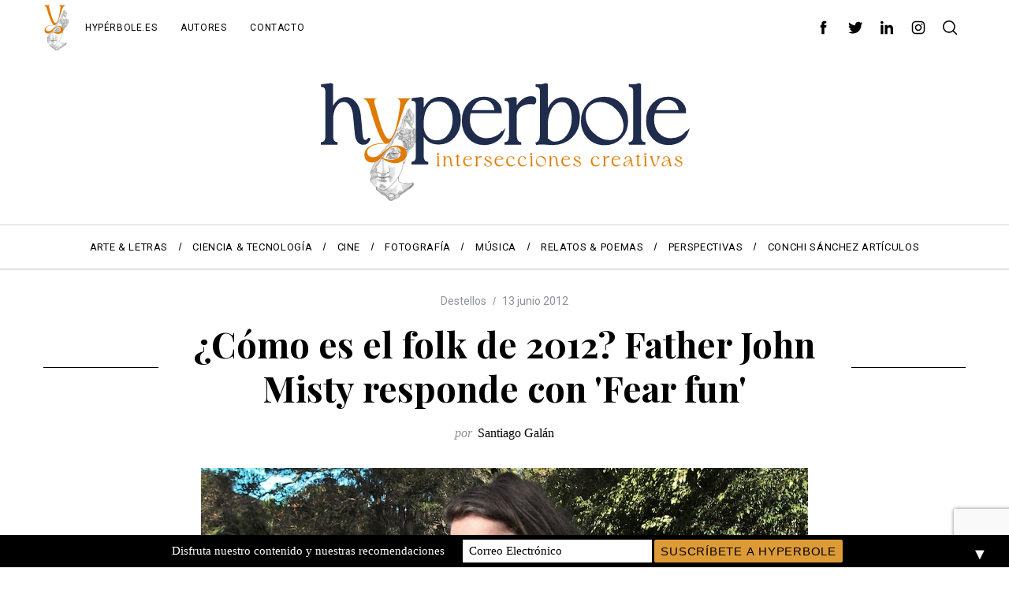

--- FILE ---
content_type: text/html; charset=utf-8
request_url: https://www.google.com/recaptcha/api2/anchor?ar=1&k=6Lcsn-UUAAAAABQLa-xEAB2YncoF8MbVvL73i2Ay&co=aHR0cHM6Ly9oeXBlcmJvbGUuZXM6NDQz&hl=en&v=N67nZn4AqZkNcbeMu4prBgzg&size=invisible&anchor-ms=20000&execute-ms=30000&cb=ui2r67bmxwa
body_size: 48831
content:
<!DOCTYPE HTML><html dir="ltr" lang="en"><head><meta http-equiv="Content-Type" content="text/html; charset=UTF-8">
<meta http-equiv="X-UA-Compatible" content="IE=edge">
<title>reCAPTCHA</title>
<style type="text/css">
/* cyrillic-ext */
@font-face {
  font-family: 'Roboto';
  font-style: normal;
  font-weight: 400;
  font-stretch: 100%;
  src: url(//fonts.gstatic.com/s/roboto/v48/KFO7CnqEu92Fr1ME7kSn66aGLdTylUAMa3GUBHMdazTgWw.woff2) format('woff2');
  unicode-range: U+0460-052F, U+1C80-1C8A, U+20B4, U+2DE0-2DFF, U+A640-A69F, U+FE2E-FE2F;
}
/* cyrillic */
@font-face {
  font-family: 'Roboto';
  font-style: normal;
  font-weight: 400;
  font-stretch: 100%;
  src: url(//fonts.gstatic.com/s/roboto/v48/KFO7CnqEu92Fr1ME7kSn66aGLdTylUAMa3iUBHMdazTgWw.woff2) format('woff2');
  unicode-range: U+0301, U+0400-045F, U+0490-0491, U+04B0-04B1, U+2116;
}
/* greek-ext */
@font-face {
  font-family: 'Roboto';
  font-style: normal;
  font-weight: 400;
  font-stretch: 100%;
  src: url(//fonts.gstatic.com/s/roboto/v48/KFO7CnqEu92Fr1ME7kSn66aGLdTylUAMa3CUBHMdazTgWw.woff2) format('woff2');
  unicode-range: U+1F00-1FFF;
}
/* greek */
@font-face {
  font-family: 'Roboto';
  font-style: normal;
  font-weight: 400;
  font-stretch: 100%;
  src: url(//fonts.gstatic.com/s/roboto/v48/KFO7CnqEu92Fr1ME7kSn66aGLdTylUAMa3-UBHMdazTgWw.woff2) format('woff2');
  unicode-range: U+0370-0377, U+037A-037F, U+0384-038A, U+038C, U+038E-03A1, U+03A3-03FF;
}
/* math */
@font-face {
  font-family: 'Roboto';
  font-style: normal;
  font-weight: 400;
  font-stretch: 100%;
  src: url(//fonts.gstatic.com/s/roboto/v48/KFO7CnqEu92Fr1ME7kSn66aGLdTylUAMawCUBHMdazTgWw.woff2) format('woff2');
  unicode-range: U+0302-0303, U+0305, U+0307-0308, U+0310, U+0312, U+0315, U+031A, U+0326-0327, U+032C, U+032F-0330, U+0332-0333, U+0338, U+033A, U+0346, U+034D, U+0391-03A1, U+03A3-03A9, U+03B1-03C9, U+03D1, U+03D5-03D6, U+03F0-03F1, U+03F4-03F5, U+2016-2017, U+2034-2038, U+203C, U+2040, U+2043, U+2047, U+2050, U+2057, U+205F, U+2070-2071, U+2074-208E, U+2090-209C, U+20D0-20DC, U+20E1, U+20E5-20EF, U+2100-2112, U+2114-2115, U+2117-2121, U+2123-214F, U+2190, U+2192, U+2194-21AE, U+21B0-21E5, U+21F1-21F2, U+21F4-2211, U+2213-2214, U+2216-22FF, U+2308-230B, U+2310, U+2319, U+231C-2321, U+2336-237A, U+237C, U+2395, U+239B-23B7, U+23D0, U+23DC-23E1, U+2474-2475, U+25AF, U+25B3, U+25B7, U+25BD, U+25C1, U+25CA, U+25CC, U+25FB, U+266D-266F, U+27C0-27FF, U+2900-2AFF, U+2B0E-2B11, U+2B30-2B4C, U+2BFE, U+3030, U+FF5B, U+FF5D, U+1D400-1D7FF, U+1EE00-1EEFF;
}
/* symbols */
@font-face {
  font-family: 'Roboto';
  font-style: normal;
  font-weight: 400;
  font-stretch: 100%;
  src: url(//fonts.gstatic.com/s/roboto/v48/KFO7CnqEu92Fr1ME7kSn66aGLdTylUAMaxKUBHMdazTgWw.woff2) format('woff2');
  unicode-range: U+0001-000C, U+000E-001F, U+007F-009F, U+20DD-20E0, U+20E2-20E4, U+2150-218F, U+2190, U+2192, U+2194-2199, U+21AF, U+21E6-21F0, U+21F3, U+2218-2219, U+2299, U+22C4-22C6, U+2300-243F, U+2440-244A, U+2460-24FF, U+25A0-27BF, U+2800-28FF, U+2921-2922, U+2981, U+29BF, U+29EB, U+2B00-2BFF, U+4DC0-4DFF, U+FFF9-FFFB, U+10140-1018E, U+10190-1019C, U+101A0, U+101D0-101FD, U+102E0-102FB, U+10E60-10E7E, U+1D2C0-1D2D3, U+1D2E0-1D37F, U+1F000-1F0FF, U+1F100-1F1AD, U+1F1E6-1F1FF, U+1F30D-1F30F, U+1F315, U+1F31C, U+1F31E, U+1F320-1F32C, U+1F336, U+1F378, U+1F37D, U+1F382, U+1F393-1F39F, U+1F3A7-1F3A8, U+1F3AC-1F3AF, U+1F3C2, U+1F3C4-1F3C6, U+1F3CA-1F3CE, U+1F3D4-1F3E0, U+1F3ED, U+1F3F1-1F3F3, U+1F3F5-1F3F7, U+1F408, U+1F415, U+1F41F, U+1F426, U+1F43F, U+1F441-1F442, U+1F444, U+1F446-1F449, U+1F44C-1F44E, U+1F453, U+1F46A, U+1F47D, U+1F4A3, U+1F4B0, U+1F4B3, U+1F4B9, U+1F4BB, U+1F4BF, U+1F4C8-1F4CB, U+1F4D6, U+1F4DA, U+1F4DF, U+1F4E3-1F4E6, U+1F4EA-1F4ED, U+1F4F7, U+1F4F9-1F4FB, U+1F4FD-1F4FE, U+1F503, U+1F507-1F50B, U+1F50D, U+1F512-1F513, U+1F53E-1F54A, U+1F54F-1F5FA, U+1F610, U+1F650-1F67F, U+1F687, U+1F68D, U+1F691, U+1F694, U+1F698, U+1F6AD, U+1F6B2, U+1F6B9-1F6BA, U+1F6BC, U+1F6C6-1F6CF, U+1F6D3-1F6D7, U+1F6E0-1F6EA, U+1F6F0-1F6F3, U+1F6F7-1F6FC, U+1F700-1F7FF, U+1F800-1F80B, U+1F810-1F847, U+1F850-1F859, U+1F860-1F887, U+1F890-1F8AD, U+1F8B0-1F8BB, U+1F8C0-1F8C1, U+1F900-1F90B, U+1F93B, U+1F946, U+1F984, U+1F996, U+1F9E9, U+1FA00-1FA6F, U+1FA70-1FA7C, U+1FA80-1FA89, U+1FA8F-1FAC6, U+1FACE-1FADC, U+1FADF-1FAE9, U+1FAF0-1FAF8, U+1FB00-1FBFF;
}
/* vietnamese */
@font-face {
  font-family: 'Roboto';
  font-style: normal;
  font-weight: 400;
  font-stretch: 100%;
  src: url(//fonts.gstatic.com/s/roboto/v48/KFO7CnqEu92Fr1ME7kSn66aGLdTylUAMa3OUBHMdazTgWw.woff2) format('woff2');
  unicode-range: U+0102-0103, U+0110-0111, U+0128-0129, U+0168-0169, U+01A0-01A1, U+01AF-01B0, U+0300-0301, U+0303-0304, U+0308-0309, U+0323, U+0329, U+1EA0-1EF9, U+20AB;
}
/* latin-ext */
@font-face {
  font-family: 'Roboto';
  font-style: normal;
  font-weight: 400;
  font-stretch: 100%;
  src: url(//fonts.gstatic.com/s/roboto/v48/KFO7CnqEu92Fr1ME7kSn66aGLdTylUAMa3KUBHMdazTgWw.woff2) format('woff2');
  unicode-range: U+0100-02BA, U+02BD-02C5, U+02C7-02CC, U+02CE-02D7, U+02DD-02FF, U+0304, U+0308, U+0329, U+1D00-1DBF, U+1E00-1E9F, U+1EF2-1EFF, U+2020, U+20A0-20AB, U+20AD-20C0, U+2113, U+2C60-2C7F, U+A720-A7FF;
}
/* latin */
@font-face {
  font-family: 'Roboto';
  font-style: normal;
  font-weight: 400;
  font-stretch: 100%;
  src: url(//fonts.gstatic.com/s/roboto/v48/KFO7CnqEu92Fr1ME7kSn66aGLdTylUAMa3yUBHMdazQ.woff2) format('woff2');
  unicode-range: U+0000-00FF, U+0131, U+0152-0153, U+02BB-02BC, U+02C6, U+02DA, U+02DC, U+0304, U+0308, U+0329, U+2000-206F, U+20AC, U+2122, U+2191, U+2193, U+2212, U+2215, U+FEFF, U+FFFD;
}
/* cyrillic-ext */
@font-face {
  font-family: 'Roboto';
  font-style: normal;
  font-weight: 500;
  font-stretch: 100%;
  src: url(//fonts.gstatic.com/s/roboto/v48/KFO7CnqEu92Fr1ME7kSn66aGLdTylUAMa3GUBHMdazTgWw.woff2) format('woff2');
  unicode-range: U+0460-052F, U+1C80-1C8A, U+20B4, U+2DE0-2DFF, U+A640-A69F, U+FE2E-FE2F;
}
/* cyrillic */
@font-face {
  font-family: 'Roboto';
  font-style: normal;
  font-weight: 500;
  font-stretch: 100%;
  src: url(//fonts.gstatic.com/s/roboto/v48/KFO7CnqEu92Fr1ME7kSn66aGLdTylUAMa3iUBHMdazTgWw.woff2) format('woff2');
  unicode-range: U+0301, U+0400-045F, U+0490-0491, U+04B0-04B1, U+2116;
}
/* greek-ext */
@font-face {
  font-family: 'Roboto';
  font-style: normal;
  font-weight: 500;
  font-stretch: 100%;
  src: url(//fonts.gstatic.com/s/roboto/v48/KFO7CnqEu92Fr1ME7kSn66aGLdTylUAMa3CUBHMdazTgWw.woff2) format('woff2');
  unicode-range: U+1F00-1FFF;
}
/* greek */
@font-face {
  font-family: 'Roboto';
  font-style: normal;
  font-weight: 500;
  font-stretch: 100%;
  src: url(//fonts.gstatic.com/s/roboto/v48/KFO7CnqEu92Fr1ME7kSn66aGLdTylUAMa3-UBHMdazTgWw.woff2) format('woff2');
  unicode-range: U+0370-0377, U+037A-037F, U+0384-038A, U+038C, U+038E-03A1, U+03A3-03FF;
}
/* math */
@font-face {
  font-family: 'Roboto';
  font-style: normal;
  font-weight: 500;
  font-stretch: 100%;
  src: url(//fonts.gstatic.com/s/roboto/v48/KFO7CnqEu92Fr1ME7kSn66aGLdTylUAMawCUBHMdazTgWw.woff2) format('woff2');
  unicode-range: U+0302-0303, U+0305, U+0307-0308, U+0310, U+0312, U+0315, U+031A, U+0326-0327, U+032C, U+032F-0330, U+0332-0333, U+0338, U+033A, U+0346, U+034D, U+0391-03A1, U+03A3-03A9, U+03B1-03C9, U+03D1, U+03D5-03D6, U+03F0-03F1, U+03F4-03F5, U+2016-2017, U+2034-2038, U+203C, U+2040, U+2043, U+2047, U+2050, U+2057, U+205F, U+2070-2071, U+2074-208E, U+2090-209C, U+20D0-20DC, U+20E1, U+20E5-20EF, U+2100-2112, U+2114-2115, U+2117-2121, U+2123-214F, U+2190, U+2192, U+2194-21AE, U+21B0-21E5, U+21F1-21F2, U+21F4-2211, U+2213-2214, U+2216-22FF, U+2308-230B, U+2310, U+2319, U+231C-2321, U+2336-237A, U+237C, U+2395, U+239B-23B7, U+23D0, U+23DC-23E1, U+2474-2475, U+25AF, U+25B3, U+25B7, U+25BD, U+25C1, U+25CA, U+25CC, U+25FB, U+266D-266F, U+27C0-27FF, U+2900-2AFF, U+2B0E-2B11, U+2B30-2B4C, U+2BFE, U+3030, U+FF5B, U+FF5D, U+1D400-1D7FF, U+1EE00-1EEFF;
}
/* symbols */
@font-face {
  font-family: 'Roboto';
  font-style: normal;
  font-weight: 500;
  font-stretch: 100%;
  src: url(//fonts.gstatic.com/s/roboto/v48/KFO7CnqEu92Fr1ME7kSn66aGLdTylUAMaxKUBHMdazTgWw.woff2) format('woff2');
  unicode-range: U+0001-000C, U+000E-001F, U+007F-009F, U+20DD-20E0, U+20E2-20E4, U+2150-218F, U+2190, U+2192, U+2194-2199, U+21AF, U+21E6-21F0, U+21F3, U+2218-2219, U+2299, U+22C4-22C6, U+2300-243F, U+2440-244A, U+2460-24FF, U+25A0-27BF, U+2800-28FF, U+2921-2922, U+2981, U+29BF, U+29EB, U+2B00-2BFF, U+4DC0-4DFF, U+FFF9-FFFB, U+10140-1018E, U+10190-1019C, U+101A0, U+101D0-101FD, U+102E0-102FB, U+10E60-10E7E, U+1D2C0-1D2D3, U+1D2E0-1D37F, U+1F000-1F0FF, U+1F100-1F1AD, U+1F1E6-1F1FF, U+1F30D-1F30F, U+1F315, U+1F31C, U+1F31E, U+1F320-1F32C, U+1F336, U+1F378, U+1F37D, U+1F382, U+1F393-1F39F, U+1F3A7-1F3A8, U+1F3AC-1F3AF, U+1F3C2, U+1F3C4-1F3C6, U+1F3CA-1F3CE, U+1F3D4-1F3E0, U+1F3ED, U+1F3F1-1F3F3, U+1F3F5-1F3F7, U+1F408, U+1F415, U+1F41F, U+1F426, U+1F43F, U+1F441-1F442, U+1F444, U+1F446-1F449, U+1F44C-1F44E, U+1F453, U+1F46A, U+1F47D, U+1F4A3, U+1F4B0, U+1F4B3, U+1F4B9, U+1F4BB, U+1F4BF, U+1F4C8-1F4CB, U+1F4D6, U+1F4DA, U+1F4DF, U+1F4E3-1F4E6, U+1F4EA-1F4ED, U+1F4F7, U+1F4F9-1F4FB, U+1F4FD-1F4FE, U+1F503, U+1F507-1F50B, U+1F50D, U+1F512-1F513, U+1F53E-1F54A, U+1F54F-1F5FA, U+1F610, U+1F650-1F67F, U+1F687, U+1F68D, U+1F691, U+1F694, U+1F698, U+1F6AD, U+1F6B2, U+1F6B9-1F6BA, U+1F6BC, U+1F6C6-1F6CF, U+1F6D3-1F6D7, U+1F6E0-1F6EA, U+1F6F0-1F6F3, U+1F6F7-1F6FC, U+1F700-1F7FF, U+1F800-1F80B, U+1F810-1F847, U+1F850-1F859, U+1F860-1F887, U+1F890-1F8AD, U+1F8B0-1F8BB, U+1F8C0-1F8C1, U+1F900-1F90B, U+1F93B, U+1F946, U+1F984, U+1F996, U+1F9E9, U+1FA00-1FA6F, U+1FA70-1FA7C, U+1FA80-1FA89, U+1FA8F-1FAC6, U+1FACE-1FADC, U+1FADF-1FAE9, U+1FAF0-1FAF8, U+1FB00-1FBFF;
}
/* vietnamese */
@font-face {
  font-family: 'Roboto';
  font-style: normal;
  font-weight: 500;
  font-stretch: 100%;
  src: url(//fonts.gstatic.com/s/roboto/v48/KFO7CnqEu92Fr1ME7kSn66aGLdTylUAMa3OUBHMdazTgWw.woff2) format('woff2');
  unicode-range: U+0102-0103, U+0110-0111, U+0128-0129, U+0168-0169, U+01A0-01A1, U+01AF-01B0, U+0300-0301, U+0303-0304, U+0308-0309, U+0323, U+0329, U+1EA0-1EF9, U+20AB;
}
/* latin-ext */
@font-face {
  font-family: 'Roboto';
  font-style: normal;
  font-weight: 500;
  font-stretch: 100%;
  src: url(//fonts.gstatic.com/s/roboto/v48/KFO7CnqEu92Fr1ME7kSn66aGLdTylUAMa3KUBHMdazTgWw.woff2) format('woff2');
  unicode-range: U+0100-02BA, U+02BD-02C5, U+02C7-02CC, U+02CE-02D7, U+02DD-02FF, U+0304, U+0308, U+0329, U+1D00-1DBF, U+1E00-1E9F, U+1EF2-1EFF, U+2020, U+20A0-20AB, U+20AD-20C0, U+2113, U+2C60-2C7F, U+A720-A7FF;
}
/* latin */
@font-face {
  font-family: 'Roboto';
  font-style: normal;
  font-weight: 500;
  font-stretch: 100%;
  src: url(//fonts.gstatic.com/s/roboto/v48/KFO7CnqEu92Fr1ME7kSn66aGLdTylUAMa3yUBHMdazQ.woff2) format('woff2');
  unicode-range: U+0000-00FF, U+0131, U+0152-0153, U+02BB-02BC, U+02C6, U+02DA, U+02DC, U+0304, U+0308, U+0329, U+2000-206F, U+20AC, U+2122, U+2191, U+2193, U+2212, U+2215, U+FEFF, U+FFFD;
}
/* cyrillic-ext */
@font-face {
  font-family: 'Roboto';
  font-style: normal;
  font-weight: 900;
  font-stretch: 100%;
  src: url(//fonts.gstatic.com/s/roboto/v48/KFO7CnqEu92Fr1ME7kSn66aGLdTylUAMa3GUBHMdazTgWw.woff2) format('woff2');
  unicode-range: U+0460-052F, U+1C80-1C8A, U+20B4, U+2DE0-2DFF, U+A640-A69F, U+FE2E-FE2F;
}
/* cyrillic */
@font-face {
  font-family: 'Roboto';
  font-style: normal;
  font-weight: 900;
  font-stretch: 100%;
  src: url(//fonts.gstatic.com/s/roboto/v48/KFO7CnqEu92Fr1ME7kSn66aGLdTylUAMa3iUBHMdazTgWw.woff2) format('woff2');
  unicode-range: U+0301, U+0400-045F, U+0490-0491, U+04B0-04B1, U+2116;
}
/* greek-ext */
@font-face {
  font-family: 'Roboto';
  font-style: normal;
  font-weight: 900;
  font-stretch: 100%;
  src: url(//fonts.gstatic.com/s/roboto/v48/KFO7CnqEu92Fr1ME7kSn66aGLdTylUAMa3CUBHMdazTgWw.woff2) format('woff2');
  unicode-range: U+1F00-1FFF;
}
/* greek */
@font-face {
  font-family: 'Roboto';
  font-style: normal;
  font-weight: 900;
  font-stretch: 100%;
  src: url(//fonts.gstatic.com/s/roboto/v48/KFO7CnqEu92Fr1ME7kSn66aGLdTylUAMa3-UBHMdazTgWw.woff2) format('woff2');
  unicode-range: U+0370-0377, U+037A-037F, U+0384-038A, U+038C, U+038E-03A1, U+03A3-03FF;
}
/* math */
@font-face {
  font-family: 'Roboto';
  font-style: normal;
  font-weight: 900;
  font-stretch: 100%;
  src: url(//fonts.gstatic.com/s/roboto/v48/KFO7CnqEu92Fr1ME7kSn66aGLdTylUAMawCUBHMdazTgWw.woff2) format('woff2');
  unicode-range: U+0302-0303, U+0305, U+0307-0308, U+0310, U+0312, U+0315, U+031A, U+0326-0327, U+032C, U+032F-0330, U+0332-0333, U+0338, U+033A, U+0346, U+034D, U+0391-03A1, U+03A3-03A9, U+03B1-03C9, U+03D1, U+03D5-03D6, U+03F0-03F1, U+03F4-03F5, U+2016-2017, U+2034-2038, U+203C, U+2040, U+2043, U+2047, U+2050, U+2057, U+205F, U+2070-2071, U+2074-208E, U+2090-209C, U+20D0-20DC, U+20E1, U+20E5-20EF, U+2100-2112, U+2114-2115, U+2117-2121, U+2123-214F, U+2190, U+2192, U+2194-21AE, U+21B0-21E5, U+21F1-21F2, U+21F4-2211, U+2213-2214, U+2216-22FF, U+2308-230B, U+2310, U+2319, U+231C-2321, U+2336-237A, U+237C, U+2395, U+239B-23B7, U+23D0, U+23DC-23E1, U+2474-2475, U+25AF, U+25B3, U+25B7, U+25BD, U+25C1, U+25CA, U+25CC, U+25FB, U+266D-266F, U+27C0-27FF, U+2900-2AFF, U+2B0E-2B11, U+2B30-2B4C, U+2BFE, U+3030, U+FF5B, U+FF5D, U+1D400-1D7FF, U+1EE00-1EEFF;
}
/* symbols */
@font-face {
  font-family: 'Roboto';
  font-style: normal;
  font-weight: 900;
  font-stretch: 100%;
  src: url(//fonts.gstatic.com/s/roboto/v48/KFO7CnqEu92Fr1ME7kSn66aGLdTylUAMaxKUBHMdazTgWw.woff2) format('woff2');
  unicode-range: U+0001-000C, U+000E-001F, U+007F-009F, U+20DD-20E0, U+20E2-20E4, U+2150-218F, U+2190, U+2192, U+2194-2199, U+21AF, U+21E6-21F0, U+21F3, U+2218-2219, U+2299, U+22C4-22C6, U+2300-243F, U+2440-244A, U+2460-24FF, U+25A0-27BF, U+2800-28FF, U+2921-2922, U+2981, U+29BF, U+29EB, U+2B00-2BFF, U+4DC0-4DFF, U+FFF9-FFFB, U+10140-1018E, U+10190-1019C, U+101A0, U+101D0-101FD, U+102E0-102FB, U+10E60-10E7E, U+1D2C0-1D2D3, U+1D2E0-1D37F, U+1F000-1F0FF, U+1F100-1F1AD, U+1F1E6-1F1FF, U+1F30D-1F30F, U+1F315, U+1F31C, U+1F31E, U+1F320-1F32C, U+1F336, U+1F378, U+1F37D, U+1F382, U+1F393-1F39F, U+1F3A7-1F3A8, U+1F3AC-1F3AF, U+1F3C2, U+1F3C4-1F3C6, U+1F3CA-1F3CE, U+1F3D4-1F3E0, U+1F3ED, U+1F3F1-1F3F3, U+1F3F5-1F3F7, U+1F408, U+1F415, U+1F41F, U+1F426, U+1F43F, U+1F441-1F442, U+1F444, U+1F446-1F449, U+1F44C-1F44E, U+1F453, U+1F46A, U+1F47D, U+1F4A3, U+1F4B0, U+1F4B3, U+1F4B9, U+1F4BB, U+1F4BF, U+1F4C8-1F4CB, U+1F4D6, U+1F4DA, U+1F4DF, U+1F4E3-1F4E6, U+1F4EA-1F4ED, U+1F4F7, U+1F4F9-1F4FB, U+1F4FD-1F4FE, U+1F503, U+1F507-1F50B, U+1F50D, U+1F512-1F513, U+1F53E-1F54A, U+1F54F-1F5FA, U+1F610, U+1F650-1F67F, U+1F687, U+1F68D, U+1F691, U+1F694, U+1F698, U+1F6AD, U+1F6B2, U+1F6B9-1F6BA, U+1F6BC, U+1F6C6-1F6CF, U+1F6D3-1F6D7, U+1F6E0-1F6EA, U+1F6F0-1F6F3, U+1F6F7-1F6FC, U+1F700-1F7FF, U+1F800-1F80B, U+1F810-1F847, U+1F850-1F859, U+1F860-1F887, U+1F890-1F8AD, U+1F8B0-1F8BB, U+1F8C0-1F8C1, U+1F900-1F90B, U+1F93B, U+1F946, U+1F984, U+1F996, U+1F9E9, U+1FA00-1FA6F, U+1FA70-1FA7C, U+1FA80-1FA89, U+1FA8F-1FAC6, U+1FACE-1FADC, U+1FADF-1FAE9, U+1FAF0-1FAF8, U+1FB00-1FBFF;
}
/* vietnamese */
@font-face {
  font-family: 'Roboto';
  font-style: normal;
  font-weight: 900;
  font-stretch: 100%;
  src: url(//fonts.gstatic.com/s/roboto/v48/KFO7CnqEu92Fr1ME7kSn66aGLdTylUAMa3OUBHMdazTgWw.woff2) format('woff2');
  unicode-range: U+0102-0103, U+0110-0111, U+0128-0129, U+0168-0169, U+01A0-01A1, U+01AF-01B0, U+0300-0301, U+0303-0304, U+0308-0309, U+0323, U+0329, U+1EA0-1EF9, U+20AB;
}
/* latin-ext */
@font-face {
  font-family: 'Roboto';
  font-style: normal;
  font-weight: 900;
  font-stretch: 100%;
  src: url(//fonts.gstatic.com/s/roboto/v48/KFO7CnqEu92Fr1ME7kSn66aGLdTylUAMa3KUBHMdazTgWw.woff2) format('woff2');
  unicode-range: U+0100-02BA, U+02BD-02C5, U+02C7-02CC, U+02CE-02D7, U+02DD-02FF, U+0304, U+0308, U+0329, U+1D00-1DBF, U+1E00-1E9F, U+1EF2-1EFF, U+2020, U+20A0-20AB, U+20AD-20C0, U+2113, U+2C60-2C7F, U+A720-A7FF;
}
/* latin */
@font-face {
  font-family: 'Roboto';
  font-style: normal;
  font-weight: 900;
  font-stretch: 100%;
  src: url(//fonts.gstatic.com/s/roboto/v48/KFO7CnqEu92Fr1ME7kSn66aGLdTylUAMa3yUBHMdazQ.woff2) format('woff2');
  unicode-range: U+0000-00FF, U+0131, U+0152-0153, U+02BB-02BC, U+02C6, U+02DA, U+02DC, U+0304, U+0308, U+0329, U+2000-206F, U+20AC, U+2122, U+2191, U+2193, U+2212, U+2215, U+FEFF, U+FFFD;
}

</style>
<link rel="stylesheet" type="text/css" href="https://www.gstatic.com/recaptcha/releases/N67nZn4AqZkNcbeMu4prBgzg/styles__ltr.css">
<script nonce="2sgm-3uzSyoA-c6xbZ8Qsg" type="text/javascript">window['__recaptcha_api'] = 'https://www.google.com/recaptcha/api2/';</script>
<script type="text/javascript" src="https://www.gstatic.com/recaptcha/releases/N67nZn4AqZkNcbeMu4prBgzg/recaptcha__en.js" nonce="2sgm-3uzSyoA-c6xbZ8Qsg">
      
    </script></head>
<body><div id="rc-anchor-alert" class="rc-anchor-alert"></div>
<input type="hidden" id="recaptcha-token" value="[base64]">
<script type="text/javascript" nonce="2sgm-3uzSyoA-c6xbZ8Qsg">
      recaptcha.anchor.Main.init("[\x22ainput\x22,[\x22bgdata\x22,\x22\x22,\[base64]/[base64]/[base64]/[base64]/[base64]/UltsKytdPUU6KEU8MjA0OD9SW2wrK109RT4+NnwxOTI6KChFJjY0NTEyKT09NTUyOTYmJk0rMTxjLmxlbmd0aCYmKGMuY2hhckNvZGVBdChNKzEpJjY0NTEyKT09NTYzMjA/[base64]/[base64]/[base64]/[base64]/[base64]/[base64]/[base64]\x22,\[base64]\\u003d\\u003d\x22,\[base64]/VcOkYMKSFzrDm8OAwqjCrVhbJMK/SFIxwpfDmsK/EsKxZsKKwr9wwrLCuiIOwrc3eW/[base64]/MsOkw4jCgjTDmCjCiC7CiX1OwoVkSE1sw6zCkMKzdBLDq8OUw7bCsUlJwokow6/DhBHCrcK1McKBwqLDp8KRw4DCn0XDn8O3wrFlM07Dn8Kkwp3DiDxiw7hXKSDDrjliT8Oew5LDgH1mw7p6F1HDp8KtUWJgY3YWw43CtMOIcV7DrRxHwq0uw53Ck8OdTcK/PsKEw69ww4FQOcKzwp7CrcKqdAzCkl3DkSU2wqbCoC5KGcKZcjxaDXZQwovCncKROWRucA/CpMKYwp5Nw5rCv8OzYcOZZMK6w5TCgjNHK1fDpSYKwq4Xw6bDjsOmVTRhwrzCrGNxw6jCkMOKD8OlQ8K/RAp/w5rDkzrCmHPConF8ScKqw6BneTEbwpBofibChTcKesKowrzCrxFkw7fCgDfCuMO9wqjDiDzDrcK3MMKzw4/CoyPDh8OUwozCnEjCrz9QwrIFwocaGH/Co8Oxw4XDkMOzXsOvJDHCnMOyZyQ6w6UAXjvDshHCgVksKMO6Z2TDvELCs8K2w4vDgcKyX1MQwo3DmcKjwoQ9w44bw63DgT7Cg8KIwpFPw5plw4JEwrtuEsKdLUTDgMOswqLDgMOOEMKSw77DgXBQRMOhN0jDl0lQb8OWDcOPw4B2ZmlbwpM/wq/CqsOnBGzDqsK0K8OUOsOqw6LCniIsUcKewo9sLW3CsSPCjBjDi8K3wr1LPGLCsMKIwqPDswF8RMOww5zDvMK4fkrDpcOBwoALBVw/w40Yw6HDo8O7G8Ozw7jCgcKCw4wew5xrwp5Uw6DDn8K2d8OJRGLCucKUGVQ9O1rCryVWWwXCk8KLfsOOwpQ7w6dDwoNYw6XCk8K/wpg1w6/CrMKsw7lnw6/DqcODwp8rHsOkJcOPUsOlMX5QJRTCksOdNsK3w7TDlsK3w6TCvVcCwrvCg1A5DnPCnFvDtAnCssOzSxPCtMOFMBw+wr3CpsKawq9ZZMObw5cGw7wuwpsoCSRkRsKtwrZ1w5rCtHvDtMK/KyLCjx/[base64]/[base64]/[base64]/Dj2xsIcOkw6XDm8OVKXdvw6/CgUnDlHPDuzfCqcKxUCx7F8O7ZsOLw7Ztw5LCiVLCisOOw4nCvsO6w7s1VXNqf8OtWAvCrsOJBA4cw5Y5woLDusOfw5LCmcOXwrPCqB9Dw4PChMK9woxswrfDqhZWwpbDgsKTw6J5wrk6FcKfNcOYw4/Do2RCbwVVwrPDuMKUwrfCvHfDun/DhAbCnVPCvjvDsHw9wr4geDHCh8KXw6rCssKMwqMmATnCm8Kyw4HDm2x1HMKgw6jCkx0Dwp9YCXYswqgZCkPDrEYZw4InPVRQwqPClXYiwp59P8KJQwTDk3XCt8ODw5/DvcKlTcKfwr4Swp/CkcK5wpl5NcOywpDCmsK5S8KtdzPCj8OQRSPCgVMlE8OQwoTCvcOkZMKTd8K+w47CgE3DgyXDs17CjVzCm8O9Li8mw7NAw5fDo8KEHXnDh0XCsyZzw4XCuMKpb8Kqwp0lwqBfw5PCqMKPZ8OIKR/CocKew7jChBjCq3PCqsOxw5tfXcOxT1RCF8KKGMOdBsK9LxEAIcK4woIyFFPCosK8acODw7ouwrc9SXtEw49dwqTDscKVWcKwwrQww5zDlsKhwo/Ds0YJWMKtwqHDuF/DncOMw6QQwoJ7wqXCksOMw5DCmDdjwrBYwqNIwoDCiEbDnzhqaX0fMcKzwqcvb8OPw7PDjkHDgcOBw7xlScOKfFfCscKJEBw/EyMGwq8nwqhlZR/DusO0IhbDssKxL14Fw4lsDcOsw6PCiDzCpUrClzHDj8KbwobCp8O8FMKQUkbDjV1kw75nVsOXw4g3w5QtBsKcIRLDlcKzMsKJw7HDhsKoQAU2I8K9wqbDojVpwpfCpWrCq8ORBMO4Og7DvBvDnz7ChMO5NFrDhl8vwpNlDhlcOcO1wr45GMKlw7vDo0jCi2zDtcK0w4/DuQRww5bDrzFUNsOaw6zDiTDCgDsrw4/CkFdzwq/CgsOffMONbcO1w7jCjVtycAvDvGVlw6I0eQ/[base64]/GMOCwrtjw6oZwpDCncOUM2xTw7TCnTfDisKWXBIlw7PCkAbCrcOSw6HDvVDDmkUfUx/CnwgLDcK1wrjCqBLDrcOiDSfCrgRwJUx+ScKhXEHDpMODwosswqR6w6VOIsKDwqDDt8OCwo/DmGHDm2URIMK0OsO2D13CisOWeQQmbMOVf0BUARLDoMOUwpbDr3nCjcKSw6AGwoM6w6Urw5UzUkvDmcOZZMKKTMO8HMKXHcKhwpcDwpFsbQ1bEGk3w4XCkR/DjHsDwpbCrcOsMBUGJ1bDrsKbBzxDMMK/NzzCqMKfESUNwrhvwoXCn8OHbnbChTDDlMKtwqTCmsK4CTzCqW7DhW7Cs8OSHA3DtBgcLgzChmgTw5DDg8OkcBDCtCR7woTCr8K7w6zCiMKibX1WXQ4wBcKNwpclOMO4MUV/[base64]/CvUoqTsKZGcKmFcOkDmMAN8KUMcKPwqYUw47Csx5ZGwnDgBgaK8OKA2RjZSR+HmcvBBHDvWvDgnHDiC5DwrYsw4xFXMOuJFooJ8Kpw5vDlsOVworCqidFw5YoasKJVcO6bHjCgm1/w7xmLmzDhTvCncO3w5/CsFd0EwHDnjZFccOSwr5ACRJObElWZUhPCFfCsSrCiMK2AyDDjxPDoivCjRjDnjvDnzjDpRrDp8OrMsK3MmTDlsOeb2UJABpUZh/CoXt1Z1dbLcKswpPDp8OpRMO/[base64]/DlTARwrUlwrrCmA/CrhV+wq3DvgDCnsKOcQB6UT7CkcK9K8O5woB/XMO6wq/CsxHCs8KtUcOlLWLDqRkVwr3Cgg3Cqxw/acKSwo/[base64]/[base64]/DusOFQcOPBzjDrMKxw5DDoCFjwp0bGh8dw4w0QMKQMMObwphGIRhYwqFqIhzCgVFnScO7cQ0WXsKvw4vClChgTsKHDcKjYsOqLjnDg3HDp8OVw5/CtMKewrHCoMO5b8KJwog7YsKfw40iwr/CsgUbwrxrw7LDgA3DrytyL8OKEcO6aCdswr5aaMKeT8O9XCxOJVbDiCjDk0/[base64]/DrcO8woZ1w5vDlsKoGVstwrdddMODBsKnTCrDqi1Vw5hNw7jDgcKcIsOOWzcDw7DDv2sww6/[base64]/[base64]/Ck8OUAsKWwrTCvDnCiiLCkAbDn8KkMTd9w7pTbWddwrjDtHNCHhnCjcOYF8KVYnPCuMO4Q8OvTsKaUUHDsBHCpMO+a3cee8OcQ8KgwrPDvU/Do3dNwqTDkMKEe8O/w7nDnEHDucOKwrjDncKaKMKow7bDuBdJw6ZGLMKuw6/DqWlpRV3CngBrw5fCrsKiOMOFw47Dh8K2NMKnw7Q1cMOwc8KcFcKuE3AUw4Ziw7VCwo1Kwr/DtjBIwqphTXzDgHBswoHDlsOgUxhbS2FvVR7DgcOwwpXDlmF3w7UQNhNVPnlkwpUNZlsOFR4KBn/CtDVfw5nDui7Do8Kbw53CpXBHC018wqDDmH/[base64]/a8KvwpNrQMKMw5h4WMKSD8KENMKrOMKOR8OOLnLCmMKcw5hYwrnDkhbColjCs8KvwqEWR1cDaXfDmcOJw4TDuDLCjcK1QMKjAHoKScOZwoZSB8KkwqMKYcKsw4VhfsO3D8Ofw4glIMKrB8OOw7nCqUZrw4saQDrDnEHCrcOewrrDrlRYMgzCu8Oxw54Gw4rCicO3w4/DpX/[base64]/wq/ChsOfwqbDk03CgMO9MMKNworCmQB0eVMiGCTCmcKLwqAyw4tdwqUkPsKhJsKpw4zDiDbCkxohw4NQC03DjMKmwoVAfm53A8Krw41KT8OZS0Rkw7AHwrBlLgvCv8Oiw5jCnMOPMR16w77ClcKOwovCvDrDk3PCvUjCmcOPw4Jww6U/w4nDlRjCmHYlwosvLADCksK1ITzDhMKzdj/CkcOPXcKCRk/[base64]/CmDESSW7CosKJw7R9w7N7wrBIwql1dUTCgXnDkMKBdMOdP8KrRj8lw4bCv1MVw43Chl/CjMO6TcOKTQTCiMOfwpbDtsKiw5cLwovCrsOIwrnCulxQwrMyEVDDl8Kbw6DCssKbaSscPS0+wpglRsKrwqtYZcOxwrvDqcOawp7DmcKpw5dnwqjDp8Kuwr9ow6hFwp7CilNRdcKJPlcuwqrCvcOtwp5BwpkGw6rCuGM+ZcKCS8KBK2cINV1MKHI5UCvCrgbDvQ/DvcOUwrghwrzDr8O8XGQScyF4wpBzP8OGwozDqcO6wotSc8KVw7AXeMOLwp8TdcO/HzvCr8KDSBPCgsOeH1gUN8OAw7FqbCVYL2DDjMOXQUlWDT/[base64]/[base64]/[base64]/DknZuQAbDv2nCoivDgTYYwpZQJcOrw7UEEsOCR8KwGcK6wpRJKD/Dn8K0w4sSHMO9wplkwrnCugtVw7vDjy5+U1Z1LADCpMKXw6VzwqfDg8OPw5Z9w4DDoGwNw5k2YMKITcOTbcKtwr7CksObCj/CrWk9wphgwqBJw4UHwoNraMOZw7nCp2cOHMO8WlLDicOKd3XDmV87XF7DinDDgFbDt8ODwoQmwqwLNgHCrGYNwrTCh8OFw5FzIsOpaDrCpmDDmMOzw542SsOjw5p0VsOCwqDCkcKuw4PDmsOuw55Ww6F1UsOvwq9Swo7DlT0bB8Oxwr7CvRhUwo/Cg8OFNAFqw5pawo/[base64]/ChMOKcTJoEMOJwpdRwo/CuyheK8O0RGLDgsOAN8K2T8Opw5RLw65wd8OzBsKTFcOmw7rDk8KIw6HCgMOPBR/CkMOMwpgiw5jDrUxCw79QwpnDuRMiwo3CqTRfw5jCqcKLOAs8HsKSw6lsanbDo07DucKxwr4+w4rCp1jDt8Khw50IZA9Xwpkdw4TDn8K2R8KWwoXDq8Knw5Qxw6LCgsOGwpkTMMK/wpQPw5bClBM0Tlo6wojCj10vw7XDkMKhAMOXw41MFsOJL8O7wqw8w6HDo8OYwp3CljzCjy3CsDLDnCvDhsKYeW3CqMKaw4BXfgDDniHDnkTDgQ7CkAUrwo/DpcKnGnpFwpd/w67CksOowpESV8K7aMKGw4ZGwrhZRcOhw6rCnsOow4due8O1HgvCuzPDhsK5WlPCijVFHMOewqQMw4jCn8KWOzfCvx4kPcKqN8K6FiBmw74tGMOkOMOOQcOqwpF1woBTH8OOw4YhHg4wwq9eScKmwqh1w74pw4rDtltkLcOSwoMnw4g0wrzDt8KowpHDgsOXVMKYXig/[base64]/WSzDtjrCrMKhw7LChcKKw4LDllDCmMOww74QTMK8asKoU2Maw7xsw4YHQCAxTMO3TD/DpRXClcOybFPDk2zDjT8pTsO4w7DCpcKEw4h3w7tMw49wR8K3DsKXesKgw58QQsOAwqsRb1rCncKHe8OIwrLCkcO/[base64]/IcKjw4LCisKpXgLCvMOWUsOew6rDvMK0PcO8csO2wpvDjGssw6QmwpvDmHxZCcKXZihKw47DqSXCu8OmJsOMacOswozCm8OdUcO0wqPDksO6w5IRVlNQwqPCn8K0w696asOzX8KCwr0EUcKOwrlQw4TCucOTfcOIw5HCtMKzEHjDhw/DocKXw5DCssKlYAt+MsOlbsOrwrM/[base64]/[base64]/DmsKbwo/[base64]/[base64]/Dqy3ClsKgQsKGw5nCizNJwpVmAMOowpBLJ0PCjBYbQ8KMw4jDvsOWw5/[base64]/Ds2FTw59Xw4xOwqbCskIAChVdwoFHw57CpMKUcxYDdsO9wp4HG2p8wrB/w4YtBlYlwqfCklLDqEBKScKVSDLCtcO5a218LU/Dn8OUwr/DjC8JUsOXw6HCpyJYBFTDpVbClXIlwpp6LMKawovDmMK+Lxolw5PChR3CiCVawp9/w6HCs3o+Wx1Ywp7CvMK1bsKsLSLCgXbCjsKnwrTDmktpcMKWQFzDjQbCt8Ocw6JCfSvCr8K7SgYaIyHDn8KEwqBUw5TDhMOBw5HCs8OXwoXCnirCkX1uXGIUw4jCjcOHJwvCkcOkwqdrwrrDlMOlwovDkcOJw5TCkMK0wpjCtcKUS8OwZcKzw4/Co1dLwq3CkwVsJcOVJgBlC8O6w7APw4law4rDr8KUBUV4w60JaMOLw6xDw4nCry3CqWXCpWcSwqzCqmh9w6x+NEPCs3zDt8OfFMOFXRIxY8OVS8OvLwnDihzCpsONWinDt8OjwojCgDwFfMO5cMOzw4IGVcOtw6vCjT0ww6zCmMOteh/[base64]/DnA3DvsOAdcO/[base64]/w5BxwqZjwogiw4cww7NBw5A3wrfDssORHWtiwo5xRSjDh8KbXcKiw7HCtsOse8OkSD/DrBnDkcKxW1XDg8Kxw6LCrMKwasObVcKqJ8OcF0fDqcK6GgBrwqJRMsOGw4ADwofDl8KlKRhHwoAVRMKrSMKWPRjDt0zDjMKheMOYfcOXesKxV2Nqw483wpkLw75GWsOhwq/CtGvDtMO4w7HCscKMw57Cu8KDw6HCtsORw73DrBZwXFt1dMKGwrI6YlDCoQ/DomjCs8KcH8Kqw4kyc8OrIsKFVMKOQkxEC8OmLn93YBrCui/Dtmw2JcOPw4vCq8OVw6Q1TFDDilpnwqjDsBvDhEUIwqvChcOZNADCnlXCvsODdWXDmCDDrsONCsOnbcKIw7/DnsKewr0Xw7/CiMO5UizDrmDCvmbClRI5w5vDmhNRTnICPsOPacOrw4DDvMKfQMOHwpEbIcOvwr7DmsKrw7jDnMK9w4TCihTCqi/CnGpJP1TDrBXCmwHCocO6J8Ktfk04NH/CgsOeFnPDtcOTw7jDnMOkBQU2wrnCly/DjMK+w5ZJw5gtBsK9EcKWTsK2EQfDnGfCvMOUNmo8w7J7wotpwpnCoHcWfBkpMsKow6RtOHLCocKwa8OlRMK/w60cw6bDjBvDmUzCiznChcKpDsKGGnxTEDxaV8K0OsOeAcOXF2o3w4/CiW3DicOGQMKXwrXDqsOswrhEbMKiwo/CnwTCqcOLwoXCmg15wrd4w6nCrMKdw63CmifDt0Agw7HChcKjw54ewrXDrSsOwpLCvl5nacOFHMOow4Nuw5hkw7rDtsONWilBw7AVw5nDp2TDgnfDoUnDu0AJw4BwQsKSRW3DoDgfZVAha8KpwpbCvj5zw63DjcOFw4vCl3YEIFcowr/DnEbDqUgDPQRDWMKGwocDVsO5w6XDgSYLN8OXw6vDt8KsccOXBMOIwppfRMOtAh4JScOvw6DCnMKIwq1jw4gSTy7CoCXDocKIw6fDnMO/ITV5eSAvNVPDj2vChCzCggJ2w5fCgzzChnXDg8KcwoJBwoM6OjxaMsO8wq7ClBEqw5DCpC5Mw6nDoGMnwoZVw5cgwqoYw6fCjMKcE8K7wrkHfHRHwpDDoHzCksOsV2R4w5HCmS05AcKJJyQ+Rg9pLMOLwp7DicKOLMKOw4TCni/DhVPDvS4xw7bDrH/[base64]/JMOQM8OpwoJ8wrbCs8OnNsO5w4DClyjCoC/Cq3IpfsKCTwsKw5LCmB5qQMOkwqTCrV7DsnNJw7ApwoYTERLCmHDDuxLDuBXDo03CkTzCm8Oqwqoxw7hGw4XCsm0ZwqV/wrHDqU/Cg8K8wo3ChcOzaMKvwqtBK0JowprCm8KFw7oJw5XCosKiECrDrhXDskjCgcO9WMODw5Jtw4tZwr5qw74Fw4Mmw4HDuMKva8O9wpPDmcKZTsKPR8OhH8KUEcOjw5LCklhQw4IcwoUswq/DjHTCsF/CgFfDgDbDlF3CnzwAIEpLwqzDvhfDoMKhUgMMIV7DjcK6H37DrQXCg03Ci8K/w7fCqcKZFGHCl00Gwq5hw7B1wpQ9wqlnH8KeUkR1Dg/CksKnw6hgw5ciE8Orwq1Hw7rCs3LCmMK3UsKew6fCnsKsHMKlwo3DoMOrUsOQTsKqw6rDnMOlwpk3woQNw57DlC4xworCjFLDpsOxwr9Ww6zCp8OMSEHCm8OuFy/DtnXCo8KoMwjClsKpw7/Dhl9mwpxbwqJAGMKOU3BFRHZGw5VjwpXDjikZS8O3IsKbWsO1w4XChsKKIVnCicOlbsOgF8KvwqYSw6VowqrCh8O6w7MOwr3DhMKKwr4IwpnDsk/CvhoowqAewoVzw6vDig16S8KKw7fDsMK1HG0XBMKjw6h5w7jCrSM5wrTDtMOFwpTCucKrwqrCi8K0HMKlwo1JwrZ6wrkaw5XCjDAYw6bCvx7DrGjDmwpLQcOcwolfw7QJF8OkwqLDgsKfaR/CiQ0NKCjCnMOZacK5wqLCkzbCmHEIVcKCw7RFw55bOAwTw47DiMKMT8OeTcKtwqxywqrDq0/DgMK9YhDDkh7DrsOQw5hpMRTDglFewo5Uw6w9FmPDtcOkw5xgLTLCsMKKTCTDsh4QwrLCphbCtlLDijAgw6TDmx/Dpl9TSmIuw77DijrDnMK9ZhZkSsKUG1TCjcO8w7LDpBjDk8Kme0dTw7dgwrV+fwrCiAnDvcOFw7Qlw4LChjfDuhtlwpvDpBgHNn8+wpoDwr/[base64]/DtRdCwqLCkGQwworDtnVuE8OKwrxcw4bCjV3DhxkBw6XClsOcw63Dn8Kow7pGX110Ul/[base64]/[base64]/DknUVSsKqwpHDj8OrOsK+wrJTw7M+IlnCjcKoETJjCB7CoB7DusKPw5DCi8ONw77CqMOyRMKawrPDpDjDmBHCgU47wq3Dl8KPacKXKsOJN20AwpE3wo9gVCPDhRtUw57ClTXCu25vw5zDoSzDvRx4w7nDuT8uw68Xw7zDjEHCtzYfw6LCgUNpNS1RIG/ClSQfH8K5d3XDvsK9GMO0wqUjG8Oowq3Dk8OYw4zCkEjDnTIUFAQ4E2kJw5bDqRdVdjfDpm5Kw77Dj8O6w6hwS8OSwojDt0Q2A8KxHRbCmXvCnh9iwrLCssKbHj5vw4bDjxbCnsOdOsKfw4MPwp4cw5EYXsO+AsO/wo3DmcK6LwNaw73Dg8KPw7wydcOZw53CkEfCqMOkw6dCw5TDgMONwqvCv8K/wpDDlcKlw5kOw7LDvsOhazkKT8K+w6XDs8Otw5U4Jzs9wod3TFjDoDHDpcOXw47Cm8KsSMKVSibDsk4AwrgOw6tYwrbCrTvDp8O8YADDnkrDpsKiwpvCvBvDkUnCh8KrwoNqM1fDqmIDwrBYw5N6w4deAMKNCB14w5TCrsKqw5/ClQzCjSLCvkvCh0LCuBg7f8OoHEVuPsKew7HDqShmw6XCuBXCtsK6JMKKB2PDu8KOw7PCgRXDgTwKw7LCiV4WVRQQwrpoQsKuHsKxw6fDgVPCg1fDqMKjSsK3SDdISzoUw4/DlcKBw7DCiUVYWSDDkh0ALsOqczlTRR/CjWTDpTgQwoZnwoojTMK2wrxnw6k4wqt+WsOsf0sDPiHCv3LCrBUVfwg3UT7DlMK1w7EXw4/Dj8OSw7d7wqvCuMK5PRs8wozDvg7Dr1BCbMKTVsOZwoLCmMKgw7zCqsOZX3PCm8ONfXTDjgdwXXlwwq99wqA6w4nCpcO+wovCsMKPwo0hXzPDthg1w4TCgMKGWhlCw4Zdw4x9w7nCpcKIw7fDgMO3YzdSwrE/wrlafAzCqcKpw5Erwr9Ewr5gaxfDvcK0LTAOIxnCjcK0MsOOwq/DiMO8UMK2w5MmIMKTw7gSwr7CtMK1WGVZwrgLw4NAwpM/w4nDnMKYf8KWwot6ezDCnEMdw4kJWUMEwr8Pw6DDqcOBwprCn8KEw64jwppYDnHDrMKCwq/DlHjChcOxTsKkw6vCvcKPecKSUMOETyrDmcKXZG/DlMKvHMKGcEfCk8KiYcKcw5dMAMKiw7nCp1FQwrciPgMcwofDi1zDtsKfw6zDo8KBCQlUw7rDkcOnw4nCo3vCoixbwq5AcsOvdsKNwrDCkcKEwqLCsVrCv8OAR8K+JsKQwr/Dn3wYMUZve8Klc8KFC8O+wozCqsOow6Ilw4hvw6vCnykAwpbCj0TClCHCnkDCmnclw7/[base64]/Iy5KwpdgfsKVIjPDqsOQwrvCgUdlRcOORhY8w74ow7DClsOeO8KoWMOlw7VUwonDrMK+w6XDuSIIAsO2w7tbwr7DqEYtw7/DiDDCnsOZwp0nwr/DtlTDtyNYwoV/YMOxwq3CiWfDusO5wrLDkcOKwqggB8OOw5QnO8KzDcO1asKww77CqQY0wrJPfht2EUgiEm7DlcOkciPDrMOzOcOywqPCpEHDscKXf0w8OcOVHGY9FsOXKjLDmh4BCsK1w4rCvsOvOkzDjEfDmcOFwpzCocO0fcKKw6rCnR7CoMKLw65jw5sMKhHChBc5wqE/wrcfOExSwonClcKNOcKVUVjDsF8uwpnDi8Ouw5LCpmV8w6/[base64]/aiDDpXrDrDHCtMKKRmZPwr42wpJxw5/DrsO5Klgaw5zDvcKnw7jDpMKrwqzDj8ObUVnCuxUNDMOGwrfDsRouwp4GNmPCkiNDw4DCvcKwPQnClcKrRsO0w7rDv0olbMOew6LClxxlJMOnw6cEw5FWw57DnQ3DiiInC8KAw74uw6gaw7czYMOmCTbDhcK9wos6aMKQScK/AUTDs8KCDx8nw6M8w7DCs8KRXCTCnMOoQcKvTMO7ecO6fsKTa8KcwoPCi1YEw4phJMOUKsOiwrwCw7luIcOmbsKmJsOpDMKRwrwvGW/Dq0DDocOkw7rDscOBZMKPw4PDh8K1wqV3CcKzBsOxw40Dw6csw6Jlw7Ujwo3CqMKqw5nCl0JUf8KdHcO6w51swoTCnMKUw7E1SiVQw6zDumRsDRjCmXoHEsKew5wxworCnhN7wrnCvCjDlsOcw4jDkMOHw4/Do8KYwoRQRMO7IS/CoMO1OcK3XcKswoAEworDsFAhwrTDoXFrw53DqF54YwbDjBHCnsKQwqPDrMO+w61BFQ99w5TCuMO5SsKVw4BiwpPCvsO1wr3DlcKXMMK8w4rDkFwvw7k3WxMTw48AfMOKfRZdwqQ1wonDtE8Jw7TCi8KoFi48dzjDkQzCl8Ojw7/CqcKBwoARDWhEwqHDvgXCvcOVBEtEw57CkcKTw6JCFGQRwrnCmXnCjcKKwpgSQMK2WcKlwrDDsijCr8Oqwq9lwrowKsOxw4AYbcKWw4DCv8Kmwr3DqkfDmsOAwr1LwrB6wrdnZsOPw7opwq7CmDIkBEzDnMO8w4EuTT0Ywp/Djg3CnsKJw7UBw5LDjGTDsC9id0vDuRPDlHIvdmLDtDTCjMKxwr3ChsOPw4UhR8OCd8OAw4vClwjDiU3CiDnCmgTDg3HCscKuw6VNwpEww7EvOXrCisKZwqvCpcO5w5vCgFTDu8Kxw4EXJXU8wrUdw6U4FDPCnMKCwqwIw4R4MQ/DhsKkZsKfcncPwpV4NWXCn8KFwrTDgMOAdXXCkR/Ch8OyYsOZF8Khw5TDncKcAkREwqzCqMKMUcKaHSjDgX3CscOJwr8VDkXDuyrCq8OZw4fDmXsBb8O8w40aw4UwwpMQRitMIzMDw4HDqRE8DsKLwqVQwoRlwoXCo8KEw4vCs1Mawrowwrc7RE1zwpZ8wpspwqLDtEtPw7XCtsO/w6R9dMKWXMOswpA3wqLCjQPCtsOzw7zDp8O+wo0KeMO/[base64]/[base64]/DnsKJf8OiKFzCrsKYwpJDw4IuOcOlwrXDrhzCjcKHfVJxw5Esw67DjBjDjHvCiiEpw6BBByvDvsOGwpDDgcOIEMOPwrnCpDzDiTx0PCnCrg0PMUV5wr3CgMOmN8K2w5QBw7XDhlvCtcOYAGLCk8ORw5/Cvnh0w6VHwqfDoWvClcOCw7Elw70zIDjDohHDi8Kxw4s2w7fCo8KnwoXDlsKDFAJlwqvDij4yF2nDv8KjTMOiF8KHwoJ7XMKRJcKVwqMqN3V/BwlPwoHDq3nDoXoBUMO4ZmnClcKlKlLCtsKZNsOuw71mI0/[base64]/CukI0woYWw71Xw5fCngDDrTnCt8OZWHTClEXDqMK2IsKZOwVVDX/DoG90wqXCs8Kiw6jCssOFwrnDpxPCg2/Dql7DqTrCiMKgHsKYw5ACwqt8M0NXwrHDjE9Fw70wLkZ7w7RDLsKnKzLCj35PwqUqSsKZC8K3wqVbw4/[base64]/[base64]/DicOQaMO5w7rDsRczK1l8Ln4mKAc6w4nDhQdYe8KXw5jDlcOQw67Do8OYfcOHwo7DrsOpw77DhTxkX8OVQirDq8O9w7Mgw6PDnsOsEsKLex7CgAnCvmwwwr7Cs8ONwqNDE0R5HsKcBQ/ClcKnwq3DkEJFQcOGdnPDlFxVw4HCpcOHMkHDuC1Aw5DCvljCkhANfknClDRwAhk9bsKBw7vDoWrDjcKYaUw+wohfwpTCp28IM8KDGCbCpzMhw5LDrV9BYcKVwoPCtR0QeAvCv8K0bhsxfRnCmmx/wrd1w61pZEdwwr0/[base64]/[base64]/ClMK1GzHDl2HCp8OkFcOMesOhw4zDl8K9BQcCMQzCt0wROsOYW8KkbUgDWkQQwpROwrXDlMK7bScpS8KbwrLDncO9KMO/[base64]/ChcK9w47DnUXDjF8kEQ3DscOPw5gFw4PCnl7CiMOPIsK5CsK4w6HDjMO8w7x5wrrCmh/CtMKTw5DDlm3CucOINcOiMMOCbRfCtMKsQcKeGlx7woNbw6XDtXPDiMOaw4UTw6EqWC5yw4PDtMKrw7nDjMOrw4LDm8OBw41mw5ttD8OTVsOtw5nDr8KJw4HDucKawoEgw7/DjRpbQHc3cMOWw7dzw6DCknTCvC7CvMOcw5TDhwrCucOgwrlgwpnDrX/DoGAww4BNQ8KuU8KhJxTCtMKuwqUKNsKFS0kjX8Kcw5BCw5TCjkbDi8OIw6w4BFs4w6EaT21uw4BrZsOaCHDDmsKxQ3TCh8KYO8KvIz3ClBjCtsOnw5LDkMKLEQptw5Ebwrd7IX1yZcOfAMOUwq7ClcO8NGrDisOUwosCwoYxw4dYwpzChMKSYcOKw6TDt2/DnVnCusK+OsK4ADUVwrPDgMK+wovCuzhrw6fDosKdw7IrCcONKMOzc8KETlJUVcOfwpjCl0UCPcOjTUlpRiTCvTXDs8KPKCh2w4nDpScmwpZiZQ/DpQMwwrXDsA7CrXRkZUBUw4/[base64]/[base64]/EG8TwpYjEMOZw4PCnX0yw7cNw43DhsKwZMKHw4R9w6HDmlfCtgEHLyrCnk7DrxEPw68gw4IOSXnCrsOvw5bDisKyw64UwrLDmcO6w6JKwp1bTMOYA8KnE8KFTMOew7/CusOmw7/Di8KPBGQgMgV8wqHCvcKmUgnCjUI+VMOhf8K9wqTCq8KBIcOVHsKVwpDDpcKYwqPDkMOMOwh6w4pqwqgwGMOYH8OiSMOEw6BoOsK/KxLCvRfDsMO+wrAUf3XCiBzDtcK9TsOFV8O6P8Kiw4N7G8KhTRAhYinDhDnDr8KDwrcjNVzDmWVLcAI5VQkGZsO7wp7CoMOfaMOFc1ELQE/CiMOXS8OyX8KbwrFWBMO6w7JDRsKQwrALbjUfMmcMSWwibcOwPU/CunjCrxMww6lRwoDCjMOIFlU1w5lEecKBw7rCjMKfw73DkcO0w5/[base64]/[base64]/[base64]/CiMKBOxIqw5zChm/[base64]/CnlrCmhZAworDumNZeMKwOXfCpnDCmMKcIMKFLWzDvsK6VMKCPMKkw5bCuwsfPC/Dn0smwqZ3wqfDrMKJQMKzNcKcMcOVwq/DqsOfwo9dwrcFw6vDr0vCkxocXUl6wpogw5fCiBVYUWdsXApMwpAYVlJCCsOhwq3CjX7CtQcXOcK6w4Zmw7MTwr/DgsOBw5UcbkrDpsKzB3rCuG0pwoR9woDCgsK4fcKXw7RdwrzCs1hvW8Ohw5rDgErDjV7DgsKTw4xBwp1+MG0YwqLDscKhw4DCqRxWw67DpcKMwol1X15bwrfDohrDoCBmw7/[base64]/Ci8KtV8KxwpjDhhInczcdw6/CmMOZVDLCgMKQwo5jDMOdw4dDw5XCmVPCgcK/fCISbAgYQ8KOcXkEw5LCgQnCsHXCpELCs8KowoHDoFNMFzYZwqXCiGF/woNzw6cpA8K8ZzfDiMOfe8OFwrIQTcOEw7jCnMKOdz/CiMKtw4BOw6DCgcOHSkIEO8K7wobDpMKzw6k+E046EnNAw7TCvcOrw7/CocK/VMKmdsOfwp7DiMKgT19Pwq47w4lvV3FOw7XCvx/DhhRURMKlw6FPIHoEwqPDusK5NWPDq00wextkf8K1fsKswp3Dl8Ktw4gRCsKIwozDrMOGwr42GHUzacKrw5Fze8KNGg/ClXbDgHgNVsOWw4HDhlA3S0kWwqXDgmEqwrPDolULdGctNsOffwgKw7LDr0vCn8K4dcKEw7rCmGtiw7pkQFsGfAXDvMOHw79ZwrbDj8OsH3tBacOFRw/Ciz7Dj8KAOBxhFW3CisKhJBoqTTsJw40sw4jDjR3DrMOzHMOGSmDDncOgbAjDpcKDHxoNw4vCnXLDjMOOw47DnsOxw5ELw5nClMOJYQvCgk7DkFNYwqIVwp7CgRVBw4zCgzHCpSNbw4DDtHsBLcO9w6nCkWDDsmRHwp4Pw5vCq8OQw7IYFnFQcMKuRsKJJ8OIw7l6w4/[base64]/woAmw5xUOWsKwrU9woAwVsOiD1LDrgDCjH0Yw7rCjcK4w4DCp8OjwpDCjzTCk2bCgsOfRcKSw4TCusKTHcK8wrPCkAl1w7YdGsKnw6ojwr9FwpvCrMK+EMKqwp1rwpYeHCrDtsKow4LDkB4Ywo/[base64]/wpkmf8O6wqxcwprCucKoBsKhw79twq1wSsO6J8K1w6x3JcKKfsOsw4lwwrAoUw5gR2specKIwpXDtC/Ctk8DD3/Dm8KkwpTDiMO0wrPDnMKKJzgkw403GMOfEUzDuMKfw4UTwpnCucO+FsOuwoHCtX4mwrXCtMKww7xnIUxdwonDocKMTwZhYFPDksOKwpjDjhd4AMK+wrHDosK4wo/Cq8KHKFjDtX/DuMOwEcOxw4VHf00UThvDuWF8wrDDkXJ1csOjwpnCjMOeTC0mwqwkwqPDgiTDpW86wpAOS8O/[base64]/Cv13DrWskwp8Mw57CkMKseVjDp8OCGXDDs8OAacK3QAzCsAVcw5FSwoPChz4uMsKMPgU3wqINdsKbwqLDjUTCtUXDsiPCocOLwpfDiMKvdsObblodw55Wc21rV8O2VlXCp8KNG8Kjw5U/HgPDkyMHGkTDucKuwrgkDsK1cy5xw416wp1IwoxKw6bCmy3Cq8OzFxcSNMOFQMOGJMK/YXgKwrnDk24nw6kSflXCn8K2wrMVYWtIwoQ9wr3CnMO1EcOOJ3IyOXvDgMKdbcOxMcOhcFAtI2LDk8OkUcO1w5LDvD/DtEYCW3DDt2EVQXNtw4fDlzrClhTCtkXDnMOqwrjDlsOrE8OGCMOUwrNHW1lRZcKnw7LCpMKNTsOhD1l0LsOaw6pGw7zDt0NOwp3Cq8OTwro1wq0gw5jCqHTDkULDolnCm8K/[base64]/wrLDssO7wq7CkcOwHQLDmC4vRC5Gw5TDq8OpLG5bwofDo8K5Ql5ARcK/aUlfwqYqw7d5QMO+wr1ewpjCmkXCkcOXMsKWF2YNXxwHUsODw4s+UcONwqkEwpsLZF47woLCsU5BwpTDikXDvMKCQcKIwpF0P8OAMMOoRMOdwpvDgHlLwpfCvMOtw7Avw5jDi8O/[base64]/[base64]/XmN9PMOGwr9mYW5fwofCrRFIc8OQw6PCo8KuX23DkTB/ZUfChAzDmsKKwpLCrSrChMKbw4/CmGjCiHjDjkQrBcOABG1vRGnCkTlCTy1fwpvCgcKnFShPKDHDqMOww5wxERpDBQPDpcKCwpjDrMKPwofCpi7Dl8KSw5zClQslwrXDk8OVw4bCjcKeaiDDjsKWwoQyw6cHwovCh8OgwoAswrRQDFcbScOBInLDtX/DlsKeSsK5GsOqw5/DlsOFcMOcw4JKWMOEDQbDszkXwpM0esOfXcKqV0YYw6VXJ8KvEWXClMKKHjTDosKhFsOdY2zCmGx/Gj3CvRnCp3pmJcOtfldCw5HDl0/[base64]/Cv8KSB3XCtx8zw6XCmsOTw7JEw69dw4dVCcKuwplfwrXDgl/DiQ9lT1sqw6nCt8K8O8OtXMKNFcOKw5bChS/CpFbCnMO0Z200TmXDs2x1O8K9OENIC8KWSsKObk1aPDU3QMOnwqYnw4FVw6bDg8K3Y8OEwqEZw5jDgVV4w6diasKmwr1/ZDwow4kOFMO/w7RgYcKQwqPCq8KWwqAnwphrwqdMX2MRMcOXwq8jEsKAwpzDgsKXw7ZFAMO/BxYuwrw9RcKywq3DojRwwqjDr2IGw5sZwq7DrcKkwr7CqcOyw4nDhlh2woHCrzwwdC7ChsKIwoM+C1pzA3DCjTjCunRcwod7wr/DsksjwoXCtG3Du3vCgMKRbB7Di0vDuAk1eAXDscOyYBwXw7fCuEXCmSbDq0M0w6rDuMORw7LDlRR4w7sdRsOIM8Orw5DCh8OsScKXR8OVwpXDnMKPNMKgB8OpA8OKwq/DmcKVw6Uuwr7DuDsbw7k4w6Mrw6UgwrDDkxfDowTDl8OKwrDDgFAlwqjDgcOUETM8wqXDoTnCuSHDgl/[base64]/w5EWWXgUw69aYDXCicK4PwBKw77DuHfDscOBw5LCosKAw63DjsO/KcOaXcKxwqk1MzxFK3/CrMKWTMKLH8KoKMOywr7DmxTDmwjDjVB+TWxvEsKUUTbCoS7DgUjDv8O1EcOZIsOVwpEXEXLDusOlw4rDhcObHcKTwpp2w4/DkWTCuwcYFH1/wqrDjsOaw7TDgMKnwoo6w4NUNMOKHnvCv8Opw6wswrLDi1vCplkywpDDg3xYS8K8w5nCh3pgw4E6L8Krw4t3IjZ2eDlHbsK8flUNG8OHwpIXE3NJw6kJwp/DusKjMcOWw6zCt0TDk8KfQsO+wrQNNcOQw6VnwrFSYsKYacKEf3nDujXDjF/CksKLf8OZwqdFccOlw4I2dsOMH8O4UiLDssOiDz3Cgi/DnMOFci7ChA9SwrEsw5jDkA\\u003d\\u003d\x22],null,[\x22conf\x22,null,\x226Lcsn-UUAAAAABQLa-xEAB2YncoF8MbVvL73i2Ay\x22,0,null,null,null,1,[21,125,63,73,95,87,41,43,42,83,102,105,109,121],[7059694,444],0,null,null,null,null,0,null,0,null,700,1,null,0,\[base64]/76lBhn6iwkZoQoZnOKMAhnM8xEZ\x22,0,0,null,null,1,null,0,0,null,null,null,0],\x22https://hyperbole.es:443\x22,null,[3,1,1],null,null,null,1,3600,[\x22https://www.google.com/intl/en/policies/privacy/\x22,\x22https://www.google.com/intl/en/policies/terms/\x22],\x22tvBX+U1JE40j8wyvADm/XXo8Jqbc4LuIA/6jl2Adeqg\\u003d\x22,1,0,null,1,1769597337720,0,0,[11,69,49,27,127],null,[33,94,136,75,115],\x22RC-zmY8kHKuJkmAJg\x22,null,null,null,null,null,\x220dAFcWeA6YnFxvRJB3fXH4nIQd1JIBy2dfvzzyIouINIHLBePBAPhECcLwx2d0KsyHqy2LuXLgT5XutIqvQWPijl-zkh_oFJuGxw\x22,1769680137654]");
    </script></body></html>

--- FILE ---
content_type: text/html; charset=utf-8
request_url: https://www.google.com/recaptcha/api2/aframe
body_size: -246
content:
<!DOCTYPE HTML><html><head><meta http-equiv="content-type" content="text/html; charset=UTF-8"></head><body><script nonce="DqmU2VB3yknrWrPQYRkrYA">/** Anti-fraud and anti-abuse applications only. See google.com/recaptcha */ try{var clients={'sodar':'https://pagead2.googlesyndication.com/pagead/sodar?'};window.addEventListener("message",function(a){try{if(a.source===window.parent){var b=JSON.parse(a.data);var c=clients[b['id']];if(c){var d=document.createElement('img');d.src=c+b['params']+'&rc='+(localStorage.getItem("rc::a")?sessionStorage.getItem("rc::b"):"");window.document.body.appendChild(d);sessionStorage.setItem("rc::e",parseInt(sessionStorage.getItem("rc::e")||0)+1);localStorage.setItem("rc::h",'1769593741152');}}}catch(b){}});window.parent.postMessage("_grecaptcha_ready", "*");}catch(b){}</script></body></html>

--- FILE ---
content_type: image/svg+xml
request_url: https://hyperbole.es/wp-content/uploads/2025/08/hyperbole-titulo-con-cara.svg
body_size: 675154
content:
<?xml version="1.0" encoding="UTF-8"?> <svg xmlns="http://www.w3.org/2000/svg" xmlns:xlink="http://www.w3.org/1999/xlink" id="Capa_1" viewBox="0 0 474 155.79"><defs><style>.cls-1{fill:#1f2c4c;stroke:#1f2c4c;stroke-width:2.98px;}.cls-1,.cls-2{stroke-miterlimit:10;}.cls-2{stroke:#e07a00;stroke-width:.3px;}.cls-2,.cls-3{fill:#e07a00;}.cls-3{stroke-width:0px;}</style></defs><image width="679" height="1081" transform="translate(56.44 37.65) scale(.11)" xlink:href="[data-uri]"></image><path class="cls-1" d="M46.46,48.12c-1.18-12.77-6.55-19.32-13.52-19.32-8.8,0-14.81,10.52-14.81,23.61v21.25c0,5.58,1.82,8.37,5.69,8.91v.54H5.56v-.54c3.86-.54,5.69-3.22,5.69-8.37V17.1c0-5.37-2.47-6.98-5.47-7.19v-.54l10.84-1.39,1.5.54v36.06c1.61-10.62,8.69-19,17.6-19s16.31,8.8,17.5,21.47l2.36,24.9c.54,5.37,1.82,8.05,4.94,8.05,2.15,0,3.33-1.18,4.29-2.58l.43.11c-.75,1.82-2.47,5.58-7.3,5.58-5.9,0-8.69-5.69-9.23-11.06l-2.25-23.93Z"></path><path class="cls-3" d="M57.72,26.12v-.54h17.39v.54c-3.97.22-4.08,3.01-1.82,10.3,4.29,13.95,10.09,40.57,17.28,40.57s11.81-25.97,13.74-40.57c.64-5.15.97-8.91-3.11-10.3v-.54h17.07v.54c-2.47.86-5.9,3.76-8.37,10.63-3.22,9.01-13.74,47.01-22.54,46.58-16.53-.75-24.58,4.72-24.58,10.52,0,3.33,2.58,6.55,8.05,6.33,11.16-.43,15.46-14.38,28.66-14.7,7.51-.21,13.42,4.08,13.42,10.41,0,6.98-7.08,12.02-14.7,12.02-6.44,0-13.42-3.54-17.82-6.87-3.01,3.33-6.44,5.79-11.48,5.9-6.98.11-9.66-4.83-9.66-9.66,0-9.98,11.7-15.24,25.65-14.81-8.05-6.66-16.64-38.32-19.32-46.8-2.25-6.98-5.37-8.69-7.84-9.55ZM93.14,103.5c6.55,0,12.45-2.68,12.45-9.02,0-4.72-3.33-7.3-7.94-7.3-7.94,0-11.7,7.41-16.64,13.09,3.22,2.04,7.83,3.22,12.13,3.22Z"></path><path class="cls-1" d="M138.64,107.36v.54h-18.25v-.54c3.86-.54,5.69-3.22,5.69-8.37V34.38c0-5.15-2.47-6.76-5.37-6.98v-.54l10.84-1.29,1.4.54v21.14c2.79-13.42,11.05-22,23.29-22,13.74,0,23.83,10.84,23.83,27.58s-10.95,29.95-26.51,29.95c-11.38,0-17.71-6.55-20.61-15.67v31.34c0,5.58,1.82,8.37,5.69,8.91ZM132.95,57.35v4.72c.64,9.34,6.76,18.35,17.82,18.35,12.88,0,21.9-11.81,21.9-27.69s-8.26-24.69-19.86-24.69c-16.64,0-19.86,19.32-19.86,29.3Z"></path><path class="cls-1" d="M234.7,69.05c-2.25,6.12-9.98,14.38-23.4,14.38-15.78,0-26.94-11.81-26.94-29.19,0-18.67,12.77-29.09,26.51-29.09,12.24,0,21.14,7.84,21.14,16.64v1.29h-39.07c-.86,3.22-1.4,6.55-1.4,9.77,0,14.7,9.87,24.9,22.65,24.9,10.73,0,17.71-5.58,19.86-9.01l.64.32ZM210.65,26.22c-8.8,0-14.81,7.3-17.49,15.99h32.52c0-8.48-5.69-15.99-15.03-15.99Z"></path><path class="cls-1" d="M251,42.64c2.25-10.73,11.91-18.14,19.75-18.14,7.3,0,5.04,6.44,3.43,7.51-1.61-.32-3.22-.43-4.72-.43-10.41,0-18.46,6.44-18.46,15.67v24.9c0,6.55,1.82,9.77,5.69,10.41v.54h-18.25v-.54c3.86-.54,5.69-3.22,5.69-8.37v-39.5c0-5.37-2.47-6.98-5.47-7.19v-.54l10.84-1.4,1.5.54v16.53Z"></path><path class="cls-1" d="M278.37,82.57c3.11-1.07,5.15-5.58,5.15-11.59V16.99c0-5.26-2.47-6.87-5.47-7.08v-.54c4.83.54,7.51.22,10.95-1.39l1.4.54v39.39c2.79-13.63,10.41-22.11,20.93-22.11,11.05,0,19.86,9.55,19.86,24.58,0,20.29-14.81,33.06-33.27,33.06-4.29,0-8.91-.75-13.85-.75-1.82,0-3.76.11-5.69.43v-.54ZM290.39,77.1c3.76,1.93,4.29,5.04,9.77,5.04,14.17,0,23.61-13.74,23.61-31.02,0-13.31-4.83-22.11-14.27-22.11-10.73,0-18.14,11.48-19.1,28.34v19.75Z"></path><path class="cls-1" d="M364.01,25.26c17.07,0,28.34,13.2,28.34,29.3s-11.27,29.09-28.34,29.09-28.55-12.88-28.55-29.09,11.27-29.3,28.55-29.3ZM370.13,80.1c5.26,0,10.2-1.82,13.85-5.58,8.8-9.23,6.65-24.9-4.51-36.06-6.33-6.33-14.17-9.55-21.36-9.55-5.37,0-10.41,1.83-14.17,5.58-9.02,9.12-6.55,24.58,4.51,35.74,6.44,6.44,14.49,9.87,21.68,9.87Z"></path><path class="cls-1" d="M396.1,83.11v-.54c3.86-.54,5.69-3.33,5.69-8.8V16.99c0-5.26-2.47-6.87-5.47-7.08v-.54c4.83.54,7.51.22,10.95-1.39l1.4.54v65.26c0,5.47,1.82,8.27,5.69,8.8v.54h-18.25Z"></path><path class="cls-1" d="M468.44,69.05c-2.25,6.12-9.98,14.38-23.4,14.38-15.78,0-26.94-11.81-26.94-29.19,0-18.67,12.77-29.09,26.51-29.09,12.24,0,21.14,7.84,21.14,16.64v1.29h-39.07c-.86,3.22-1.4,6.55-1.4,9.77,0,14.7,9.87,24.9,22.65,24.9,10.73,0,17.71-5.58,19.86-9.01l.64.32ZM444.39,26.22c-8.8,0-14.81,7.3-17.49,15.99h32.52c0-8.48-5.69-15.99-15.03-15.99Z"></path><path class="cls-2" d="M153.62,109.35c0,1.46.41,2.17,1.26,2.31v.12h-4.06v-.12c.86-.12,1.26-.72,1.26-1.86v-8.78c0-1.19-.55-1.55-1.22-1.6v-.12l2.41-.31.33.12v10.24ZM151.26,96.42c0-.57.4-1.17,1.26-1.17s1.29.6,1.29,1.17-.43,1.19-1.29,1.19-1.26-.6-1.26-1.19Z"></path><path class="cls-2" d="M168.03,104.01c-.26-2.84-1.46-4.29-3.01-4.29-1.96,0-3.29,2.34-3.29,5.25v4.72c0,1.24.41,1.86,1.26,1.98v.12h-4.06v-.12c.86-.12,1.26-.72,1.26-1.86v-8.78c0-1.19-.55-1.55-1.22-1.6v-.12l2.41-.31.33.12v4.1c.36-2.36,1.93-4.22,3.91-4.22s3.63,1.96,3.89,4.77l.53,5.54c.12,1.19.4,1.79,1.1,1.79.48,0,.74-.26.95-.57l.1.02c-.17.41-.55,1.24-1.62,1.24-1.31,0-1.93-1.26-2.05-2.46l-.5-5.32Z"></path><path class="cls-2" d="M176.71,100.71c0-.98-.76-1.53-1.69-1.53h-.19v-.19c1.1-.17,2.77-1,3.27-2.55h.14v2.55h2.15l-.22.29h-1.93v9.73c0,1.03.55,1.62,1.31,1.62,1.05,0,1.65-1.07,1.74-1.26h.14c-.07.52-1,2.41-2.7,2.41-1.34,0-2.03-1.14-2.03-2.34v-8.73Z"></path><path class="cls-2" d="M195.96,108.66c-.5,1.36-2.22,3.2-5.2,3.2-3.51,0-5.99-2.62-5.99-6.49,0-4.15,2.84-6.47,5.89-6.47,2.72,0,4.7,1.74,4.7,3.7v.29h-8.68c-.19.72-.31,1.45-.31,2.17,0,3.27,2.2,5.53,5.03,5.53,2.39,0,3.94-1.24,4.41-2l.14.07ZM190.61,99.14c-1.96,0-3.29,1.62-3.89,3.55h7.23c0-1.88-1.26-3.55-3.34-3.55Z"></path><path class="cls-2" d="M202.44,102.79c.5-2.39,2.65-4.03,4.39-4.03,1.62,0,1.12,1.43.76,1.67-.36-.07-.72-.1-1.05-.1-2.31,0-4.1,1.43-4.1,3.48v5.53c0,1.46.41,2.17,1.26,2.31v.12h-4.06v-.12c.86-.12,1.26-.72,1.26-1.86v-8.78c0-1.19-.55-1.55-1.22-1.6v-.12l2.41-.31.33.12v3.67Z"></path><path class="cls-2" d="M210.95,109.11l1.41-1.26c.02,1.81,1.1,3.94,3.72,3.94,1.91,0,3.63-1.14,3.63-2.72,0-3.36-7.75-3.17-7.75-7.04,0-1.72,1.55-3.03,3.84-3.03,2.51,0,4.15,1.55,4.44,2.91l-1.41,1.26c-.02-1.81-1-3.94-3.08-3.94-1.31,0-2.51.86-2.51,2.08,0,3.05,7.52,2.89,7.52,7.18,0,2.22-1.98,3.53-4.72,3.53-3.01,0-4.79-1.55-5.08-2.91Z"></path><path class="cls-2" d="M235.76,108.66c-.5,1.36-2.22,3.2-5.2,3.2-3.51,0-5.99-2.62-5.99-6.49,0-4.15,2.84-6.47,5.89-6.47,2.72,0,4.7,1.74,4.7,3.7v.29h-8.68c-.19.72-.31,1.45-.31,2.17,0,3.27,2.2,5.53,5.03,5.53,2.39,0,3.94-1.24,4.41-2l.14.07ZM230.42,99.14c-1.96,0-3.29,1.62-3.89,3.55h7.23c0-1.88-1.26-3.55-3.34-3.55Z"></path><path class="cls-2" d="M240.93,104.86c0,3.46,2.2,5.73,5.03,5.73,2.39,0,3.94-1.24,4.41-2l.14.07c-.5,1.36-2.22,3.2-5.2,3.2-3.51,0-5.99-2.62-5.99-6.42,0-4.1,2.84-6.44,5.85-6.44,2.46,0,4.1,1.55,4.39,2.91l-1.41,1.26c-.02-1.81-1.05-3.94-3.05-3.94s-4.17,2.08-4.17,5.63Z"></path><path class="cls-2" d="M255.69,104.86c0,3.46,2.2,5.73,5.03,5.73,2.39,0,3.94-1.24,4.41-2l.14.07c-.5,1.36-2.22,3.2-5.2,3.2-3.51,0-5.99-2.62-5.99-6.42,0-4.1,2.84-6.44,5.85-6.44,2.46,0,4.1,1.55,4.39,2.91l-1.41,1.26c-.02-1.81-1.05-3.94-3.05-3.94s-4.17,2.08-4.17,5.63Z"></path><path class="cls-2" d="M272.01,109.35c0,1.46.41,2.17,1.26,2.31v.12h-4.06v-.12c.86-.12,1.26-.72,1.26-1.86v-8.78c0-1.19-.55-1.55-1.22-1.6v-.12l2.41-.31.33.12v10.24ZM269.64,96.42c0-.57.4-1.17,1.26-1.17s1.29.6,1.29,1.17-.43,1.19-1.29,1.19-1.26-.6-1.26-1.19Z"></path><path class="cls-2" d="M283.31,98.92c3.79,0,6.3,2.93,6.3,6.51s-2.51,6.47-6.3,6.47-6.35-2.86-6.35-6.47,2.51-6.51,6.35-6.51ZM284.67,111.12c1.17,0,2.27-.41,3.08-1.24,1.96-2.05,1.48-5.53-1-8.02-1.41-1.41-3.15-2.12-4.75-2.12-1.19,0-2.31.41-3.15,1.24-2,2.03-1.46,5.46,1,7.94,1.43,1.43,3.22,2.2,4.82,2.2Z"></path><path class="cls-2" d="M302.39,104.01c-.26-2.84-1.46-4.29-3.01-4.29-1.96,0-3.29,2.34-3.29,5.25v4.72c0,1.24.41,1.86,1.26,1.98v.12h-4.06v-.12c.86-.12,1.26-.72,1.26-1.86v-8.78c0-1.19-.55-1.55-1.22-1.6v-.12l2.41-.31.33.12v4.1c.36-2.36,1.93-4.22,3.91-4.22s3.63,1.96,3.89,4.77l.53,5.54c.12,1.19.4,1.79,1.1,1.79.48,0,.74-.26.95-.57l.1.02c-.17.41-.55,1.24-1.62,1.24-1.31,0-1.93-1.26-2.05-2.46l-.5-5.32Z"></path><path class="cls-2" d="M320.49,108.66c-.5,1.36-2.22,3.2-5.2,3.2-3.51,0-5.99-2.62-5.99-6.49,0-4.15,2.84-6.47,5.89-6.47,2.72,0,4.7,1.74,4.7,3.7v.29h-8.68c-.19.72-.31,1.45-.31,2.17,0,3.27,2.2,5.53,5.03,5.53,2.39,0,3.94-1.24,4.41-2l.14.07ZM315.15,99.14c-1.96,0-3.29,1.62-3.89,3.55h7.23c0-1.88-1.26-3.55-3.34-3.55Z"></path><path class="cls-2" d="M324.07,109.11l1.41-1.26c.02,1.81,1.1,3.94,3.72,3.94,1.91,0,3.63-1.14,3.63-2.72,0-3.36-7.75-3.17-7.75-7.04,0-1.72,1.55-3.03,3.84-3.03,2.51,0,4.15,1.55,4.44,2.91l-1.41,1.26c-.02-1.81-1-3.94-3.08-3.94-1.31,0-2.51.86-2.51,2.08,0,3.05,7.52,2.89,7.52,7.18,0,2.22-1.98,3.53-4.72,3.53-3.01,0-4.8-1.55-5.08-2.91Z"></path><path class="cls-2" d="M348.35,104.86c0,3.46,2.2,5.73,5.03,5.73,2.39,0,3.94-1.24,4.41-2l.14.07c-.5,1.36-2.22,3.2-5.2,3.2-3.51,0-5.99-2.62-5.99-6.42,0-4.1,2.84-6.44,5.85-6.44,2.46,0,4.1,1.55,4.39,2.91l-1.41,1.26c-.02-1.81-1.05-3.94-3.05-3.94s-4.17,2.08-4.17,5.63Z"></path><path class="cls-2" d="M364.66,102.79c.5-2.39,2.65-4.03,4.39-4.03,1.62,0,1.12,1.43.76,1.67-.36-.07-.72-.1-1.05-.1-2.31,0-4.1,1.43-4.1,3.48v5.53c0,1.46.41,2.17,1.26,2.31v.12h-4.06v-.12c.86-.12,1.26-.72,1.26-1.86v-8.78c0-1.19-.55-1.55-1.22-1.6v-.12l2.41-.31.33.12v3.67Z"></path><path class="cls-2" d="M384.12,108.66c-.5,1.36-2.22,3.2-5.2,3.2-3.51,0-5.99-2.62-5.99-6.49,0-4.15,2.84-6.47,5.89-6.47,2.72,0,4.7,1.74,4.7,3.7v.29h-8.68c-.19.72-.31,1.45-.31,2.17,0,3.27,2.2,5.53,5.03,5.53,2.39,0,3.94-1.24,4.41-2l.14.07ZM378.78,99.14c-1.96,0-3.29,1.62-3.89,3.55h7.23c0-1.88-1.26-3.55-3.34-3.55Z"></path><path class="cls-2" d="M396.66,103.72c-.55,3.22-2.15,8.14-6.11,8.14-1.62,0-2.62-.83-2.62-2.31,0-3.53,5.75-5.34,8.68-6.04v-.02c-.41-2.17-1.48-4.25-3.1-4.25s-2.67,2.12-2.7,3.94l-1.41-1.26c.29-1.36,1.91-2.91,4.13-2.91,2.34,0,4.08,1.74,4.46,3.77l1.43,7.49c.19.95.95,1.31,1.46,1.31l.02.21h-2.74l-1.5-8.06ZM389.36,108.97c0,1.36.91,2.24,2.1,2.24,2.6,0,4.39-4.22,4.94-7.42-2.58.64-7.04,2.17-7.04,5.18Z"></path><path class="cls-2" d="M405.41,100.71c0-.98-.76-1.53-1.69-1.53h-.19v-.19c1.1-.17,2.77-1,3.27-2.55h.14v2.55h2.15l-.22.29h-1.93v9.73c0,1.03.55,1.62,1.31,1.62,1.05,0,1.65-1.07,1.74-1.26h.14c-.07.52-1,2.41-2.7,2.41-1.34,0-2.03-1.14-2.03-2.34v-8.73Z"></path><path class="cls-2" d="M416.62,109.35c0,1.46.41,2.17,1.26,2.31v.12h-4.06v-.12c.86-.12,1.26-.72,1.26-1.86v-8.78c0-1.19-.55-1.55-1.22-1.6v-.12l2.41-.31.33.12v10.24ZM414.26,96.42c0-.57.4-1.17,1.26-1.17s1.29.6,1.29,1.17-.43,1.19-1.29,1.19-1.26-.6-1.26-1.19Z"></path><path class="cls-2" d="M421.11,99.12v-.12h3.86v.12c-.88.05-.91.67-.41,2.29.95,3.1,2.24,9.02,3.84,9.02s2.62-5.77,3.05-9.02c.14-1.14.22-1.98-.69-2.29v-.12h3.79v.12c-.55.19-1.31.84-1.86,2.36-.72,2-3.05,10.35-5.01,10.35s-4.18-8.49-4.84-10.59c-.5-1.55-1.19-1.93-1.74-2.12Z"></path><path class="cls-2" d="M445.32,103.72c-.55,3.22-2.15,8.14-6.11,8.14-1.62,0-2.62-.83-2.62-2.31,0-3.53,5.75-5.34,8.68-6.04v-.02c-.41-2.17-1.48-4.25-3.1-4.25s-2.67,2.12-2.7,3.94l-1.41-1.26c.29-1.36,1.91-2.91,4.13-2.91,2.34,0,4.08,1.74,4.46,3.77l1.43,7.49c.19.95.95,1.31,1.46,1.31l.02.21h-2.74l-1.5-8.06ZM438.01,108.97c0,1.36.91,2.24,2.1,2.24,2.6,0,4.39-4.22,4.94-7.42-2.58.64-7.04,2.17-7.04,5.18Z"></path><path class="cls-2" d="M452.78,109.11l1.41-1.26c.02,1.81,1.1,3.94,3.72,3.94,1.91,0,3.63-1.14,3.63-2.72,0-3.36-7.75-3.17-7.75-7.04,0-1.72,1.55-3.03,3.84-3.03,2.51,0,4.15,1.55,4.44,2.91l-1.41,1.26c-.02-1.81-1-3.94-3.08-3.94-1.31,0-2.51.86-2.51,2.08,0,3.05,7.52,2.89,7.52,7.18,0,2.22-1.98,3.53-4.72,3.53-3.01,0-4.79-1.55-5.08-2.91Z"></path></svg> 